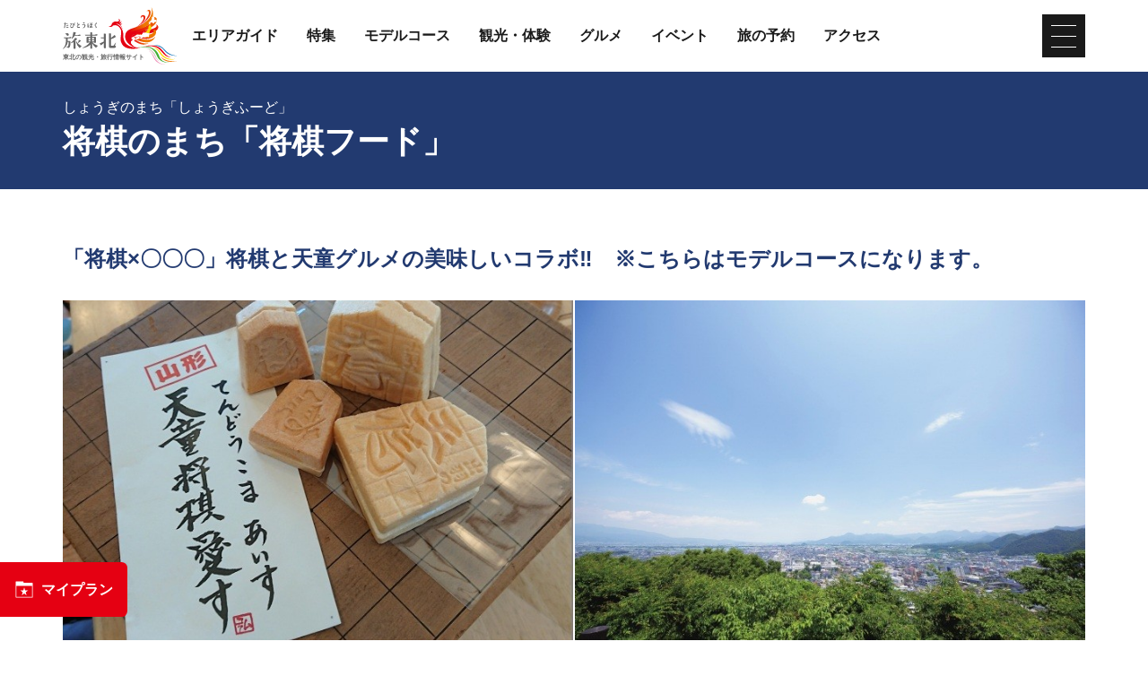

--- FILE ---
content_type: text/html; charset=UTF-8
request_url: https://www.tohokukanko.jp/attractions/detail_1002824.html
body_size: 6366
content:
<!DOCTYPE html>
<html prefix="og: http://ogp.me/ns#" lang="ja"><!-- InstanceBegin template="/Templates/baseJp.dwt" codeOutsideHTMLIsLocked="false" -->
<head>
<!-- Google Tag Manager -->
<script>(function(w,d,s,l,i){w[l]=w[l]||[];w[l].push({'gtm.start':
new Date().getTime(),event:'gtm.js'});var f=d.getElementsByTagName(s)[0],
j=d.createElement(s),dl=l!='dataLayer'?'&l='+l:'';j.async=true;j.src=
'https://www.googletagmanager.com/gtm.js?id='+i+dl;f.parentNode.insertBefore(j,f);
})(window,document,'script','dataLayer','GTM-MQRRXX4');</script>
<!-- End Google Tag Manager -->
<meta charset="utf-8">
<meta http-equiv="x-ua-compatible" content="ie=edge">
<meta name="viewport" content="width=device-width,initial-scale=1">
<meta name="format-detection" content="telephone=no">
<!-- InstanceBeginEditable name="doctitle" -->
<title>将棋のまち「将棋フード」｜東北の観光スポットを探す | 旅東北 - 東北の観光・旅行情報サイト</title>
<link rel="canonical" href="https://www.tohokukanko.jp/attractions/detail_1002824.html">
<!-- InstanceEndEditable -->
<meta name="description" content="①王将果樹園（将棋パフェ）：「果樹園&times;将棋」をコンセプトに、天童らしい食材が大集合したパフェ！将棋をモチーフにしたトッピング、そして季節のフルーツが乗った和風のパフェに仕上がっています。②舞鶴山：天童市の中心部にある舞鶴山は、まちのシン…">
<meta name="author" content="一般社団法人東北観光推進機構">
<meta property="og:locale" content="ja_JP">
<meta property="og:site_name" content="東北の観光・旅行情報サイト「旅東北」">
<meta property="og:url" content="https://www.tohokukanko.jp/attractions/detail_1002824.html">
<meta property="og:type" content="article">
<meta property="og:image" content="https://www.tohokukanko.jp/lsc/upfile/spot/0100/2824/1002824_1_l.jpg">
<meta name="apple-mobile-web-app-title" content="旅東北">
<link rel="apple-touch-icon" href="https://www.tohokukanko.jp/common/images/touchIcon.png">
<link rel="icon" href="https://www.tohokukanko.jp/favicon.ico">
<!-- Facebookアカウント有 -->
<meta property="fb:admins" content="168366223216539">
<!-- Twitter専用タグ -->
<meta name="twitter:card" content="summary">
<meta name="twitter:title" content="将棋のまち「将棋フード」｜東北の観光スポットを探す | 旅東北 - 東北の観光・旅行情報サイト">
<meta name="twitter:description" content="①王将果樹園（将棋パフェ）：「果樹園&times;将棋」をコンセプトに、天童らしい食材が大集合したパフェ！将棋をモチーフにしたトッピング、そして季節のフルーツが乗った和風のパフェに仕上がっています。②舞鶴山：天童市の中心部にある舞鶴山は、まちのシン…">
<!-- CSS -->
<link rel="stylesheet" href="/common/css/default.css">
<link rel="stylesheet" href="/common/css/base.css">
<link rel="stylesheet" href="/common/css/baseJp.css">
<!-- InstanceBeginEditable name="head" -->
<link rel="stylesheet" href="/common/lsc/css/froala/froala_style.min.css">
<link rel="stylesheet" href="/css/commonForm.css">
<link rel="stylesheet" href="/css/commonSpot.css">
<link rel="stylesheet" href="/css/commonSpotDetail.css">
<script src="https://unpkg.com/@machi-pla/japan_concierge@0.1/dist/japan-concierge.full.js" crossorigin="anonymous"></script>
<script>
JC.start({key:'D3UCJoLpxpoXZa2bYgNGEgtt',url:'https://api.japan-concierge.jp'});
</script>
<!-- InstanceEndEditable -->
</head>
<body ontouchend="" class="do scrollTop">
<!-- Google Tag Manager (noscript) -->
<noscript><iframe src="https://www.googletagmanager.com/ns.html?id=GTM-MQRRXX4"
height="0" width="0" style="display:none;visibility:hidden"></iframe></noscript>
<!-- End Google Tag Manager (noscript) -->

<div id="wrapper">
<header id="header">
	<div class="wrap">
		<h1 id="siteName"><a href="/index.html"><svg><title>東北の観光・旅行情報サイト「旅東北」</title><use xlink:href="#logoType"></use></svg></a></h1>
		<button id="navButton">menu</button>
	</div>
</header>
<nav id="nav">
	<div id="globalMenu">
		<div class="wrap">
			<ul>
				<li><a href="/areaguide/index.html">エリアガイド</a></li>
				<li><a href="/features/index.html">特集</a></li>
				<li><a href="/itineraries/index.html">モデルコース</a></li>
				<li><a href="/attractions/index.html">観光・体験</a></li>
				<li><a href="/dining/index.html">グルメ</a></li>
				<li><a href="/festivals/index.html">イベント</a></li>
				<li><a href="/booking/index.html">旅の予約</a></li>
				<li><a href="/transport/index.html">アクセス</a></li>
			</ul>
		</div>
	</div>
	<!-- InstanceBeginEditable name="nav" --><!-- InstanceEndEditable -->
	<div id="extraMenu">
		<div class="wrap">
			<ul>
				<li><a href="/manabi/index.html">教育旅行</a></li>
				<li><a href="/business/index.html">東北観光推進機構</a></li>
			</ul>
			<dl id="selectLanguage">
				<dt>Language</dt>
				<dd style="display: none;">
					<a href="/en/index.html" target="_blank">English</a>
					<a href="/kr/index.html" target="_blank">한국</a>
					<a href="/zh_CN/index.html" target="_blank">中文（简体中文）</a>
					<a href="/zh_TW/index.html" target="_blank">中文（繁體中文）</a>
					<a href="/zh_th/index.html" target="_blank">ภาษาไทย</a>
				</dd>
			</dl>
		</div>
	</div>
</nav>
<main id="main">
<!-- InstanceBeginEditable name="main" -->
	<article id="detail">
		<header id="subject">
			<div class="wrap">
				<h2 class="headline">将棋のまち「将棋フード」</h2>
				<span>しょうぎのまち「しょうぎふーど」</span>
			</div>
		</header>
		<section>
			<div id="detailTitle">
				<div class="wrap">
					<h3 class="title">「将棋×〇〇〇」将棋と天童グルメの美味しいコラボ‼　※こちらはモデルコースになります。</h3>
					<figure id="detailImage">
						<ul>
							<li><a href="/lsc/upfile/spot/0100/2824/1002824_1_l.jpg" data-index="1"><img class="thumb" src="/lsc/upfile/spot/0100/2824/1002824_1_m.jpg" alt="" data-index="1" /></a></li>
							<li><a href="/lsc/upfile/spot/0100/2824/1002824_2_l.jpg" data-index="2"><img class="thumb" src="/lsc/upfile/spot/0100/2824/1002824_2_m.jpg" alt="" data-index="2" /></a></li>
						</ul>
					</figure>
					<div id="detailPhoto" style="display: none;">
						<div class="lightbox">
							<a href="/lsc/upfile/spot/0100/2824/1002824_1_l.jpg" data-index="1"><img src="/lsc/upfile/spot/0100/2824/1002824_1_m.jpg" alt="" /></a>
							<a href="/lsc/upfile/spot/0100/2824/1002824_2_l.jpg" data-index="2"><img src="/lsc/upfile/spot/0100/2824/1002824_2_m.jpg" alt="" /></a>
						</div>
					</div>
				</div>
			</div>
			<div id="detailOverview">
				<div class="wrap">
					<div>
						<div class="fr-view">
							<p>①王将果樹園（将棋パフェ）：「果樹園×将棋」をコンセプトに、天童らしい食材が大集合したパフェ！将棋をモチーフにしたトッピング、そして季節のフルーツが乗った和風のパフェに仕上がっています。②舞鶴山：天童市の中心部にある舞鶴山は、まちのシンボルとして市民に親しまれています。春の桜が満開の頃には人間将棋が開催し山頂の展望広場からは、月山や朝日連峰、最上川などが一望できます。③手打　水車生そば（将棋板そば）：山形県金山町特産の金山杉を使い、４人前のそばがのる巨大な「駒の板」を使用したそばを堪能。駒の名や詰将棋など１６種類ある文字・図柄のどれが出るかは、食べ進めてからのお楽しみ。④栄春堂：山形県天童市にある温泉街の中で一番古い「将棋駒の実演販売所」です。天童が誇る駒職人の熟練の技術に触れることができます。⑤Ice cafe'弘水（天童将棋（こま）愛す）：天童の老舗製氷店が営むカフェ。「天童将棋（こま）愛す」は駒の形のかわいらしい最中アイス。将棋もなかの中には塩大福味のアイスが入っています。大きさは大と小の2種類です。</p>
						</div>
						<div>
							<dl class="tagList area">
								<dt>エリア</dt>
								<dd><a href="index_1_2,0,0__29.html">山形県</a></dd>
								<dd><a href="index_1_2,0,0__30.html">山形・蔵王・天童・上山・尾花沢・村山・寒河江・月山</a></dd>
							</dl>
							<dl class="tagList">
								<dt>カテゴリー</dt>
								<dd><a href="index_1_2_1.html">グルメ</a></dd>
								<dd><a href="index_1_2_5.html">文化・歴史</a></dd>
							</dl>
							<dl class="tagList">
								<dt>タグ</dt>
								<dd><a href="index_1_2_________56.html">Base! Tohoku 山形県：天童温泉オススメ</a></dd>
								<dd><a href="index_1_2_________8.html">Base! Tohoku 福島県：土湯温泉・高湯温泉・飯坂温泉</a></dd>
								<dd><a href="index_1_2_________7.html">Base! Tohoku 山形県：天童温泉</a></dd>
								<dd><a href="index_1_2_________5.html">Base! Tohoku 宮城県：秋保温泉・作並温泉</a></dd>
							</dl>
						</div>
					</div>
					<div>
						<ul class="buttonSet">
							<li>
								<a class="linkBut photo" id="startPhoto" data-index="1">写真をすべて見る</a>
							</li>
							
							<li id="detailPrint">
								<a class="linkBut print" href="print_1002824.html" onclick="return !window.open(this.href, '印刷用ページ', 'width=800,height=500')" target="_blank">印刷用ページを見る</a>
							</li>
							<li id="downloadImages">
								<a class="linkBut download" href="/sozaishu/detail_1002824.html">写真ダウンロードページへ</a>
							</li>
							
							<li id="myPlan" data-jc-controller="favorite-spot" data-jc-favorite-spot-id="1002824" data-jc-favorite-spot-hide-class="hidden">
								<button class="linkBut" data-jc-target="favorite-spot.addButton" data-jc-action="favorite-spot#add">マイプランに追加</button>
								<button class="linkBut hidden" data-jc-target="favorite-spot.deleteButton" data-jc-action="favorite-spot#delete">マイプランから削除</button>
							</li>
						</ul>
					</div>
				</div>
			</div>
		</section>
		
		<section id="detailInfo">
			<div class="wrap">
				<h3 class="title"><i><svg><use xlink:href="#iconInfo"></use></svg></i>基本情報</h3>
				<div>
					<dl class="table">
						<dt>住所</dt>
						<dd> 山形県天童市</dd>
						<dt>料金</dt>
						<dd>【食事代】将棋パフェ　800円、将棋板そば　3300円（4人前）、天童将棋愛す　大（王将）200円　小（左馬）150円<br />
※料金は変更する場合がございます</dd>
						<dt>駐車場</dt>
						<dd>有</dd>
						<dt>所要時間</dt>
						<dd>4時間程度</dd>
						<dt>備考</dt>
						<dd>【コース】天童駅→（車で15分）→王将果樹園（将棋パフェ）→（車で15分）→人間将棋会場の舞鶴山→（徒歩10分）→手打　水車生そば（将棋板そば）→（徒歩1分）→栄春堂（見学）→（徒歩10分）→赤塚製氷（天童将棋愛す）→（徒歩10分）→天童駅　<br />
<br />
※モデルコースのため、ツアー商品ではありません。</dd>
					</dl>
				</div>
			</div>
		</section>
		<section id="detailInquiry">
			<div class="wrap">
				<h3 class="title"><i><svg><use xlink:href="#iconInquiry"></use></svg></i>問い合わせ先</h3>
				<div>
					<dl class="table">
						<dt>問い合わせ先</dt>
						<dd>（一社）天童市観光物産協会</dd>
						<dt>電話番号</dt>
						<dd>023-653-1680</dd>
						<dt>FAX番号</dt>
						<dd>023-653-1685</dd>
					</dl>
				</div>
			</div>
		</section>
		<footer id="detailMap">
			<div class="wrap">
				<ul class="buttonSet">
					<li id="mapMenu"><a class="linkBut"><i><svg><use xlink:href="#iconMap"></use></svg></i>マップを表示する<i><svg><use xlink:href="#iconChevronCircleRight"></use></svg></i></a></li>
					<li>
						<a class="linkBut" target="_blank" href="https://www.google.com/maps?q=38.36004699990793,140.36942012797672">
							<i><svg><use xlink:href="#iconGoogleMap"></use></svg></i>Googleマップを開く<i><svg><use xlink:href="#iconChevronCircleRight"></use></svg></i>
						</a>
					</li>
				</ul>
			</div>
			<div id="mapBox" style="display: none;">
				<div id="gMap" class="gMap"></div>
				<div class="wrap">
					<ul>
						<li><input type="checkbox" id="c1" class="areaCheck" checked="checked"><label for="c1"><i><svg><use xlink:href="#iconC1"></use></svg></i>歴史</label></li>
						<li><input type="checkbox" id="c2" class="areaCheck" checked="checked"><label for="c2"><i><svg><use xlink:href="#iconC2"></use></svg></i>文化</label></li>
						<li><input type="checkbox" id="c3" class="areaCheck" checked="checked"><label for="c3"><i><svg><use xlink:href="#iconC3"></use></svg></i>自然</label></li>
						<li><input type="checkbox" id="c4" class="areaCheck" checked="checked"><label for="c4"><i><svg><use xlink:href="#iconC4"></use></svg></i>温泉</label></li>
						<li><input type="checkbox" id="c5" class="areaCheck" checked="checked"><label for="c5"><i><svg><use xlink:href="#iconC5"></use></svg></i>レジャー</label></li>
						<li><input type="checkbox" id="c6" class="areaCheck" checked="checked"><label for="c6"><i><svg><use xlink:href="#iconC6"></use></svg></i>食</label></li>
						<li><input type="checkbox" id="c7" class="areaCheck" checked="checked"><label for="c7"><i><svg><use xlink:href="#iconC7"></use></svg></i>体験</label></li>
						<li><input type="checkbox" id="c8" class="areaCheck" checked="checked"><label for="c8"><i><svg><use xlink:href="#iconC8"></use></svg></i>アート</label></li>
						<li><input type="checkbox" id="c9" class="areaCheck" checked="checked"><label for="c9"><i><svg><use xlink:href="#iconC9"></use></svg></i>まち歩き</label></li>
						<li><input type="checkbox" id="c10" class="areaCheck" checked="checked"><label for="c10"><i><svg><use xlink:href="#iconC10"></use></svg></i>お土産</label></li>
						<li><input type="checkbox" id="c11" class="areaCheck" checked="checked"><label for="c11"><i><svg><use xlink:href="#iconC11"></use></svg></i>テーマパーク</label></li>
						<li><input type="checkbox" id="c12" class="areaCheck" checked="checked"><label for="c12"><i><svg><use xlink:href="#iconC12"></use></svg></i>夜を楽しむ</label></li>
						<li><input type="checkbox" id="c13" class="areaCheck" checked="checked"><label for="c13"><i><svg><use xlink:href="#iconC13"></use></svg></i>イベント</label></li>
						<li><input type="checkbox" id="c14" class="areaCheck" checked="checked"><label for="c14"><i><svg><use xlink:href="#iconC14"></use></svg></i>プレミアム</label></li>
					</ul>
				</div>
			</div>
		</footer>
	</article>
	<article id="recommend">
		<div class="wrap">
			<h3 class="subTitle line"><i><svg><use xlink:href="#iconRecommend"></use></svg></i>このページを見ている人は、<br class="sp_p">こんなページも見ています</h3>
			<div>
				<div class="itemSlide">
					<dl>
						<dt>仙台バス株式会社</dt>
						<dd><img class="thumb" src="/lsc/upfile/spot/0100/1165/1001165_2_s.jpg"></dd>
						<dd><a href="https://www.tohokukanko.jp/transport/detail_1001165.html">詳細はこちら</a></dd>
					</dl>
					<dl>
						<dt>八槻都々古別神社</dt>
						<dd><img class="thumb" src="/lsc/upfile/spot/0100/5240/1005240_1_s.jpg"></dd>
						<dd><a href="https://www.tohokukanko.jp/attractions/detail_1005240.html">詳細はこちら</a></dd>
					</dl>
					<dl>
						<dt>鹿角平観光牧場</dt>
						<dd><img class="thumb" src="/lsc/upfile/spot/0100/6191/1006191_1_s.jpg"></dd>
						<dd><a href="https://www.tohokukanko.jp/attractions/detail_1006191.html">詳細はこちら</a></dd>
					</dl>
					<dl>
						<dt>みちのくあじさい園</dt>
						<dd><img class="thumb" src="/lsc/upfile/spot/0100/1696/1001696_4_s.jpg"></dd>
						<dd><a href="https://www.tohokukanko.jp/attractions/detail_1001696.html">詳細はこちら</a></dd>
					</dl>
					<dl>
						<dt>寒中挽き抜きそば</dt>
						<dd><img class="thumb" src="/lsc/upfile/spot/0101/0114/1010114_1_s.jpg"></dd>
						<dd><a href="https://www.tohokukanko.jp/festivals/detail_1010114.html">詳細はこちら</a></dd>
					</dl>
				</div>
			</div>
		</div>
	</article>
	<nav>
		<div class="wrap">
			
			
			
			<dl class="tagList">
				<dt>このスポットから近い宿泊施設</dt>
				<dd>
					<a href="http://tohokukanko.tabi-kura.com/dom/s/?pf=06" target="_blank">宿泊施設を探す</a>
				</dd>
			</dl>
			<dl class="tagList">
				<dt>このスポットから近い飲食店</dt>
				<dd>
					<a href="https://r.gnavi.co.jp/yamagata/" target="_blank">飲食店を探す</a>
				</dd>
			</dl>
		</div>
	</nav>
<!-- InstanceEndEditable -->
</main>
<div id="pagePath">
	<div class="wrap">
		<ul>
			<li><a href="/index.html">TOP</a></li>
			<!-- InstanceBeginEditable name="pan" -->
			<li><a href="index.html">観光・体験</a></li>
			<li>将棋のまち「将棋フード」</li>
			<!-- InstanceEndEditable -->
		</ul>
	</div>
</div>
<div id="pageTop"><a href="#wrapper"></a></div>
<footer id="footer">
	<div id="fNav">
		<div class="wrap">
			<ul>
				<li><a href="/business/index.html">東北観光推進機構について</a></li>
				<li><a href="/manabi/index.html">教育旅行関係者の皆様へ</a></li>
				<li><a href="/business/about-us/index.html">運営組織</a></li>
				<li><a href="/privacy/index.html">サイトポリシー</a></li>
				<li><a href="/photos/index.html">フォトライブラリー</a></li>
				<li><a href="/faq">よくある質問</a></li>
			</ul>
		</div>
	</div>
	<div id="copyright">
		<div class="wrap">
			<p>Copyright &copy; 一般社団法人東北観光推進機構. All Rights Reserved.</p>
			<p>このサイトは⼀般社団法⼈東北観光推進機構が運営しております。</p>
		</div>
	</div>
</footer>
<div id="floatingMenu">
	<div id="fFavorite"><a href="/favorite/index.html">マイプラン</a></div>
</div>
</div>
<script src="//ajax.googleapis.com/ajax/libs/jquery/3.3.1/jquery.min.js"></script>
<script src="/common/js/base.js"></script>
<script src="/common/js/baseJp.js"></script>
<!-- InstanceBeginEditable name="foot" -->
<script src="/js/commonSpot.js"></script>
<script src="/js/commonSpotDetail.js"></script>
<script>
	var gConf  = {lat:38.36004699990793,lng:140.36942012797672,zoom:19,count:25,id:1002824};
</script>
<script src="/js/areaMapG2.js"></script>
<script src="https://maps.googleapis.com/maps/api/js?key=AIzaSyDpLH8kRMHOW9g8xPndi2eN6GsdzTyKTbY&region=JP&language=jp&callback=initMap" async defer></script>
<!-- InstanceEndEditable -->
</body>
<!-- InstanceEnd --></html>